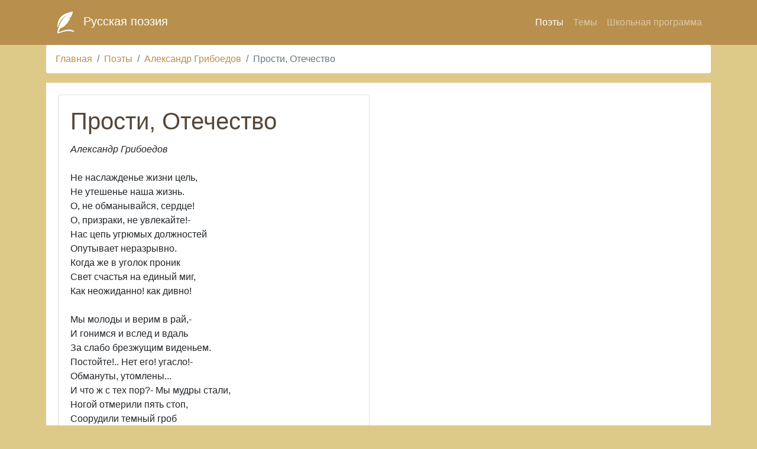

--- FILE ---
content_type: text/html; charset=UTF-8
request_url: https://ruspoeti.ru/aut/griboedov/16433/
body_size: 3297
content:
<!DOCTYPE html>
<html lang="ru" class="h-100">
<head>
<meta charset="UTF-8">
<meta name="viewport" content="width=device-width, initial-scale=1, shrink-to-fit=no">
<title>Грибоедов А. С. - «Прости, Отечество»</title>
<link rel="icon" href="/favicon.ico" type="image/x-icon">
<link rel="apple-touch-icon" href="/touch-icon-iphone.png">
<link rel="apple-touch-icon" sizes="76x76" href="/touch-icon-ipad.png">
<link rel="apple-touch-icon" sizes="120x120" href="/touch-icon-iphone-retina.png">
<link rel="apple-touch-icon" sizes="152x152" href="/touch-icon-ipad-retina.png">
<meta name="msapplication-TileImage" content="/touch-w8-mediumtile.png"/>
<meta name="msapplication-square70x70logo" content="/touch-w8-smalltile.png" />
<meta name="msapplication-square150x150logo" content="/touch-w8-mediumtile.png" />
<meta name="msapplication-wide310x150logo" content="/touch-w8-widetile.png" />
<meta name="msapplication-square310x310logo" content="/touch-w8-largetile.png" />
<meta name="description" content="Стихотворение Грибоедова Александра Сергеевича &amp;laquo;Прости, Отечество&amp;raquo;.">
<meta name="keywords" content="стихотворение, Прости, Отечество, Грибоедов Александр Сергеевич">
<meta name="csrf-param" content="_csrf">
<meta name="csrf-token" content="vvWtFVMdszpZkfSQqB0Veig6psEPn4IIRsnE7UdykC_GsOksAW3QcAzAq6TEVWxXaVX38EX22mpzuqeeDTDnRw==">

<link href="/assets/1f3eff00/css/bootstrap.css" rel="stylesheet">
<link href="/css/style.css" rel="stylesheet">
<link href="/css/glyphicons.css" rel="stylesheet"><!-- Yandex.RTB -->
<script>window.yaContextCb=window.yaContextCb||[]</script>
<script src="https://yandex.ru/ads/system/context.js" async></script>
</head>
<body class="body-content">
<!-- Yandex.RTB R-A-8999505-1 -->
<script>
window.yaContextCb.push(()=>{
	Ya.Context.AdvManager.render({
		"blockId": "R-A-8999505-1",
		"type": "fullscreen",
		"platform": "touch"
	})
})
</script>
<nav id="w0" class="navbar navbar-expand-lg navbar-dark bg-topmenu navbar">
<div class="container">
<a class="navbar-brand" href="/"><img src="/pic/icon/logo50.png" alt="Стихи русских поэтов">  Русская поэзия</a>
<button type="button" class="navbar-toggler" data-toggle="collapse" data-target="#w0-collapse" aria-controls="w0-collapse" aria-expanded="false" aria-label="Toggle navigation"><span class="navbar-toggler-icon"></span></button>
<div id="w0-collapse" class="collapse navbar-collapse">
<ul id="w1" class="navbar-nav ms-auto mb-2 mb-lg-0 nav"><li class="nav-item"><a class="nav-link active" href="/aut/">Поэты</a></li>
<li class="nav-item"><a class="nav-link" href="/stihi/">Темы</a></li>
<li class="nav-item"><a class="nav-link" href="/school/">Школьная программа</a></li></ul></div>
</div>
</nav><div class="container px-1 px-lg-2">
    
<nav aria-label="breadcrumb"><ol id="w2" class="breadcrumb"><li class="breadcrumb-item"><a href="/">Главная</a></li>
<li class="breadcrumb-item"><a href="/aut/">Поэты</a></li>
<li class="breadcrumb-item"><a href="/aut/griboedov/">Александр Грибоедов</a></li>
<li class="breadcrumb-item active" aria-current="page">Прости, Отечество</li>
</ol></nav>
    <div id="content">
        <div class="row gx-4 gx-lg-5">
    <div class="col-md-6 mb-5">
        <div class="card h-100"  itemscope itemtype="http://schema.org/Article">
            <div class="card-body">
                <span itemprop="headline">
                    <h1 class="card-title">Прости, Отечество</h1>
                </span>
                <meta itemprop="description" content="Александр Грибоедов стихотворение «Прости, Отечество»">
                <div itemprop="author" itemscope itemtype="http://schema.org/Person">
                    <em>
                        <span itemprop="name">Александр Грибоедов</span>
                    </em>
                    <meta itemprop="jobTitle" content="Поэт">
                    <link itemprop="url" href="https://ruspoeti.ru/aut/griboedov/">
                </div>
                <br />
                <div itemprop="articleBody" class="card-text">Не наслажденье жизни цель,<br />
Не утешенье наша жизнь.<br />
О, не обманывайся, сердце!<br />
О, призраки, не увлекайте!-<br />
Нас цепь угрюмых должностей<br />
Опутывает неразрывно.<br />
Когда же в уголок проник<br />
Свет счастья на единый миг,<br />
Как неожиданно! как дивно!<br />
<br />
Мы молоды и верим в рай,-<br />
И гонимся и вслед и вдаль<br />
За слабо брезжущим виденьем.<br />
Постойте!.. Нет его! угасло!-<br />
Обмануты, утомлены...<br />
И что ж с тех пор?- Мы мудры стали,<br />
Ногой отмерили пять стоп,<br />
Соорудили темный гроб<br />
И в нем живых себя заклали.<br />
<br />
Премудрость! вот урок ее:<br />
Чужих законов несть ярмо,<br />
Свободу схоронить в могилу,<br />
И веру в собственную силу,<br />
В отвагу, дружбу, честь, любовь!!!<br />
Займемся болью стародавной,<br />
Как люди весело шли в бой,<br />
Когда пленяло их собой<br />
Что так обманчиво и славно!<br />
<br />
1827</div>
            </div>
            <div class="card-footer">
                <a class="copycont" href="#"><span class="glyphicon glyphicon-copy"></span> Копировать</a>
            </div>
        </div>
    </div>
    <div class="col-md-6 mb-5 text-center"><!-- Yandex.RTB R-A-8999505-10> -->
<div id="yandex_rtb_R-A-8999505-10"></div>
<script>
    window.yaContextCb.push(()=>{
        Ya.Context.AdvManager.render({
            "blockId": "R-A-8999505-10",
            "renderTo": "yandex_rtb_R-A-8999505-10"
        })
    })
</script>
<br /></div>
</div>
		<div class="col-lg-12">
			<!-- Yandex.RTB R-A-8999505-9 -->
			<div id="yandex_rtb_R-A-8999505-9"></div>
			<script>
			window.yaContextCb.push(()=>{
				Ya.Context.AdvManager.render({
					"blockId": "R-A-8999505-9",
					"renderTo": "yandex_rtb_R-A-8999505-9"
				})
			})
			</script>		
		</div>
    </div>

</div>
<footer class="py-5 bg-footer">
    <div class="container px-4 px-lg-5">
        <p class="m-0 text-center text-white"> 2026 г. &copy; RusPoeti.ru - Стихи русских поэтов.</p>
        <p class="m-0 text-center text-white">Все опубликованные стихи являются общественным достоянием согласно ГК РФ (статьи 1281 и 1282).</p>
    </div>
    <div id="counters">
<script type="text/javascript">
	//<![CDATA[
	document.write(String.fromCharCode(60)+"a href='ht"+"tp://ww"+"w.liveinternet."+"ru/click' tar"+"get=_bla"+"nk>"+String.fromCharCode(60)+"im"+"g class='dpic' src='//counter."+"yadro."+"ru/hit?t18.6;r" + escape(document.referrer) + ((typeof(screen)=="undefined")?"":";s"+screen.width+"*"+screen.height+"*"+(screen.colorDepth?screen.colorDepth:screen.pixelDepth)) + ";u" + escape(document.URL) + ";" + Math.random() + "' border=0 width=88 height=31>"+String.fromCharCode(60)+"\/a>")
	//]]>
</script>
<!-- Yandex.Metrika counter -->
<script type="text/javascript" >
   (function(m,e,t,r,i,k,a){m[i]=m[i]||function(){(m[i].a=m[i].a||[]).push(arguments)};
   m[i].l=1*new Date();
   for (var j = 0; j < document.scripts.length; j++) {if (document.scripts[j].src === r) { return; }}
   k=e.createElement(t),a=e.getElementsByTagName(t)[0],k.async=1,k.src=r,a.parentNode.insertBefore(k,a)})
   (window, document, "script", "https://mc.yandex.ru/metrika/tag.js", "ym");

   ym(95207591, "init", {
        clickmap:true,
        trackLinks:true,
        accurateTrackBounce:true
   });
</script>
<noscript><div><img src="https://mc.yandex.ru/watch/95207591" style="position:absolute; left:-9999px;" alt="" /></div></noscript>
<!-- /Yandex.Metrika counter -->		
    </div>
</footer>
<script src="/assets/856ecea6/jquery.js"></script>
<script src="/assets/fe7bcecd/yii.js"></script>
<script src="/js/scripts.js"></script>
<script src="/assets/1f3eff00/js/bootstrap.bundle.js"></script></body>
</html>


--- FILE ---
content_type: application/javascript; charset=utf-8
request_url: https://ruspoeti.ru/js/scripts.js
body_size: 490
content:
$(document).ready(function() {
    $(".container").on('click', ".card a.copycont", function () {
        //$(".cont_row").on('click', ".copycont", function(){
        var obj = $(this);
        var obj_txt = obj.parents('.card').find(".card-body");
        var selection = obj_txt.html();

        //var href = document.location.href;
        var url = window.location.origin + window.location.pathname;
        url = url.replace(/\/page\/\d/, "");
        var copyright = '<br>Источник: ' + url;

        var bodyElement = document.body;

        var text = selection + copyright;
        var divElement = document.createElement('div');
        divElement.style.position = 'absolute';
        divElement.style.left = '-99999px';
        divElement.innerHTML = text;
        bodyElement.appendChild(divElement);

        window.getSelection().removeAllRanges();
        var range = document.createRange();
        range.selectNode(divElement);
        window.getSelection().addRange(range);

        try {
            document.execCommand('copy');
        } catch (err) {
            //console.log('Текст не скопирован');
        }
        window.getSelection().removeAllRanges();
        divElement.remove();

        $(this).html('<span class="glyphicon glyphicon-ok"></span> Скопировано');

        return false;
    });
});